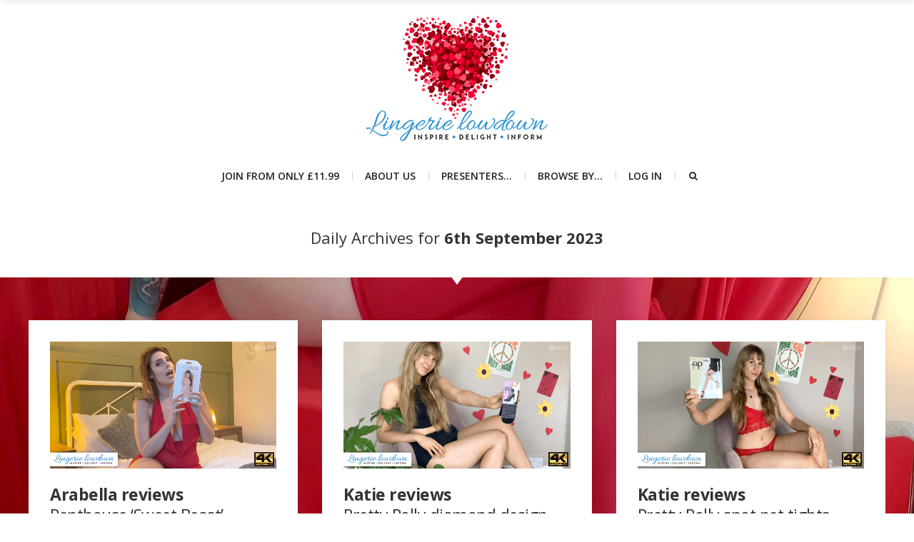

--- FILE ---
content_type: text/html; charset=utf-8
request_url: https://www.google.com/recaptcha/api2/anchor?ar=1&k=6LcoCaAUAAAAAJ1u2vznMI9oG37UZkK5qyuHX_79&co=aHR0cHM6Ly93d3cubGluZ2VyaWVsb3dkb3duLmNvbTo0NDM.&hl=en&v=N67nZn4AqZkNcbeMu4prBgzg&size=invisible&anchor-ms=20000&execute-ms=30000&cb=2ehcd4yxvbkq
body_size: 48745
content:
<!DOCTYPE HTML><html dir="ltr" lang="en"><head><meta http-equiv="Content-Type" content="text/html; charset=UTF-8">
<meta http-equiv="X-UA-Compatible" content="IE=edge">
<title>reCAPTCHA</title>
<style type="text/css">
/* cyrillic-ext */
@font-face {
  font-family: 'Roboto';
  font-style: normal;
  font-weight: 400;
  font-stretch: 100%;
  src: url(//fonts.gstatic.com/s/roboto/v48/KFO7CnqEu92Fr1ME7kSn66aGLdTylUAMa3GUBHMdazTgWw.woff2) format('woff2');
  unicode-range: U+0460-052F, U+1C80-1C8A, U+20B4, U+2DE0-2DFF, U+A640-A69F, U+FE2E-FE2F;
}
/* cyrillic */
@font-face {
  font-family: 'Roboto';
  font-style: normal;
  font-weight: 400;
  font-stretch: 100%;
  src: url(//fonts.gstatic.com/s/roboto/v48/KFO7CnqEu92Fr1ME7kSn66aGLdTylUAMa3iUBHMdazTgWw.woff2) format('woff2');
  unicode-range: U+0301, U+0400-045F, U+0490-0491, U+04B0-04B1, U+2116;
}
/* greek-ext */
@font-face {
  font-family: 'Roboto';
  font-style: normal;
  font-weight: 400;
  font-stretch: 100%;
  src: url(//fonts.gstatic.com/s/roboto/v48/KFO7CnqEu92Fr1ME7kSn66aGLdTylUAMa3CUBHMdazTgWw.woff2) format('woff2');
  unicode-range: U+1F00-1FFF;
}
/* greek */
@font-face {
  font-family: 'Roboto';
  font-style: normal;
  font-weight: 400;
  font-stretch: 100%;
  src: url(//fonts.gstatic.com/s/roboto/v48/KFO7CnqEu92Fr1ME7kSn66aGLdTylUAMa3-UBHMdazTgWw.woff2) format('woff2');
  unicode-range: U+0370-0377, U+037A-037F, U+0384-038A, U+038C, U+038E-03A1, U+03A3-03FF;
}
/* math */
@font-face {
  font-family: 'Roboto';
  font-style: normal;
  font-weight: 400;
  font-stretch: 100%;
  src: url(//fonts.gstatic.com/s/roboto/v48/KFO7CnqEu92Fr1ME7kSn66aGLdTylUAMawCUBHMdazTgWw.woff2) format('woff2');
  unicode-range: U+0302-0303, U+0305, U+0307-0308, U+0310, U+0312, U+0315, U+031A, U+0326-0327, U+032C, U+032F-0330, U+0332-0333, U+0338, U+033A, U+0346, U+034D, U+0391-03A1, U+03A3-03A9, U+03B1-03C9, U+03D1, U+03D5-03D6, U+03F0-03F1, U+03F4-03F5, U+2016-2017, U+2034-2038, U+203C, U+2040, U+2043, U+2047, U+2050, U+2057, U+205F, U+2070-2071, U+2074-208E, U+2090-209C, U+20D0-20DC, U+20E1, U+20E5-20EF, U+2100-2112, U+2114-2115, U+2117-2121, U+2123-214F, U+2190, U+2192, U+2194-21AE, U+21B0-21E5, U+21F1-21F2, U+21F4-2211, U+2213-2214, U+2216-22FF, U+2308-230B, U+2310, U+2319, U+231C-2321, U+2336-237A, U+237C, U+2395, U+239B-23B7, U+23D0, U+23DC-23E1, U+2474-2475, U+25AF, U+25B3, U+25B7, U+25BD, U+25C1, U+25CA, U+25CC, U+25FB, U+266D-266F, U+27C0-27FF, U+2900-2AFF, U+2B0E-2B11, U+2B30-2B4C, U+2BFE, U+3030, U+FF5B, U+FF5D, U+1D400-1D7FF, U+1EE00-1EEFF;
}
/* symbols */
@font-face {
  font-family: 'Roboto';
  font-style: normal;
  font-weight: 400;
  font-stretch: 100%;
  src: url(//fonts.gstatic.com/s/roboto/v48/KFO7CnqEu92Fr1ME7kSn66aGLdTylUAMaxKUBHMdazTgWw.woff2) format('woff2');
  unicode-range: U+0001-000C, U+000E-001F, U+007F-009F, U+20DD-20E0, U+20E2-20E4, U+2150-218F, U+2190, U+2192, U+2194-2199, U+21AF, U+21E6-21F0, U+21F3, U+2218-2219, U+2299, U+22C4-22C6, U+2300-243F, U+2440-244A, U+2460-24FF, U+25A0-27BF, U+2800-28FF, U+2921-2922, U+2981, U+29BF, U+29EB, U+2B00-2BFF, U+4DC0-4DFF, U+FFF9-FFFB, U+10140-1018E, U+10190-1019C, U+101A0, U+101D0-101FD, U+102E0-102FB, U+10E60-10E7E, U+1D2C0-1D2D3, U+1D2E0-1D37F, U+1F000-1F0FF, U+1F100-1F1AD, U+1F1E6-1F1FF, U+1F30D-1F30F, U+1F315, U+1F31C, U+1F31E, U+1F320-1F32C, U+1F336, U+1F378, U+1F37D, U+1F382, U+1F393-1F39F, U+1F3A7-1F3A8, U+1F3AC-1F3AF, U+1F3C2, U+1F3C4-1F3C6, U+1F3CA-1F3CE, U+1F3D4-1F3E0, U+1F3ED, U+1F3F1-1F3F3, U+1F3F5-1F3F7, U+1F408, U+1F415, U+1F41F, U+1F426, U+1F43F, U+1F441-1F442, U+1F444, U+1F446-1F449, U+1F44C-1F44E, U+1F453, U+1F46A, U+1F47D, U+1F4A3, U+1F4B0, U+1F4B3, U+1F4B9, U+1F4BB, U+1F4BF, U+1F4C8-1F4CB, U+1F4D6, U+1F4DA, U+1F4DF, U+1F4E3-1F4E6, U+1F4EA-1F4ED, U+1F4F7, U+1F4F9-1F4FB, U+1F4FD-1F4FE, U+1F503, U+1F507-1F50B, U+1F50D, U+1F512-1F513, U+1F53E-1F54A, U+1F54F-1F5FA, U+1F610, U+1F650-1F67F, U+1F687, U+1F68D, U+1F691, U+1F694, U+1F698, U+1F6AD, U+1F6B2, U+1F6B9-1F6BA, U+1F6BC, U+1F6C6-1F6CF, U+1F6D3-1F6D7, U+1F6E0-1F6EA, U+1F6F0-1F6F3, U+1F6F7-1F6FC, U+1F700-1F7FF, U+1F800-1F80B, U+1F810-1F847, U+1F850-1F859, U+1F860-1F887, U+1F890-1F8AD, U+1F8B0-1F8BB, U+1F8C0-1F8C1, U+1F900-1F90B, U+1F93B, U+1F946, U+1F984, U+1F996, U+1F9E9, U+1FA00-1FA6F, U+1FA70-1FA7C, U+1FA80-1FA89, U+1FA8F-1FAC6, U+1FACE-1FADC, U+1FADF-1FAE9, U+1FAF0-1FAF8, U+1FB00-1FBFF;
}
/* vietnamese */
@font-face {
  font-family: 'Roboto';
  font-style: normal;
  font-weight: 400;
  font-stretch: 100%;
  src: url(//fonts.gstatic.com/s/roboto/v48/KFO7CnqEu92Fr1ME7kSn66aGLdTylUAMa3OUBHMdazTgWw.woff2) format('woff2');
  unicode-range: U+0102-0103, U+0110-0111, U+0128-0129, U+0168-0169, U+01A0-01A1, U+01AF-01B0, U+0300-0301, U+0303-0304, U+0308-0309, U+0323, U+0329, U+1EA0-1EF9, U+20AB;
}
/* latin-ext */
@font-face {
  font-family: 'Roboto';
  font-style: normal;
  font-weight: 400;
  font-stretch: 100%;
  src: url(//fonts.gstatic.com/s/roboto/v48/KFO7CnqEu92Fr1ME7kSn66aGLdTylUAMa3KUBHMdazTgWw.woff2) format('woff2');
  unicode-range: U+0100-02BA, U+02BD-02C5, U+02C7-02CC, U+02CE-02D7, U+02DD-02FF, U+0304, U+0308, U+0329, U+1D00-1DBF, U+1E00-1E9F, U+1EF2-1EFF, U+2020, U+20A0-20AB, U+20AD-20C0, U+2113, U+2C60-2C7F, U+A720-A7FF;
}
/* latin */
@font-face {
  font-family: 'Roboto';
  font-style: normal;
  font-weight: 400;
  font-stretch: 100%;
  src: url(//fonts.gstatic.com/s/roboto/v48/KFO7CnqEu92Fr1ME7kSn66aGLdTylUAMa3yUBHMdazQ.woff2) format('woff2');
  unicode-range: U+0000-00FF, U+0131, U+0152-0153, U+02BB-02BC, U+02C6, U+02DA, U+02DC, U+0304, U+0308, U+0329, U+2000-206F, U+20AC, U+2122, U+2191, U+2193, U+2212, U+2215, U+FEFF, U+FFFD;
}
/* cyrillic-ext */
@font-face {
  font-family: 'Roboto';
  font-style: normal;
  font-weight: 500;
  font-stretch: 100%;
  src: url(//fonts.gstatic.com/s/roboto/v48/KFO7CnqEu92Fr1ME7kSn66aGLdTylUAMa3GUBHMdazTgWw.woff2) format('woff2');
  unicode-range: U+0460-052F, U+1C80-1C8A, U+20B4, U+2DE0-2DFF, U+A640-A69F, U+FE2E-FE2F;
}
/* cyrillic */
@font-face {
  font-family: 'Roboto';
  font-style: normal;
  font-weight: 500;
  font-stretch: 100%;
  src: url(//fonts.gstatic.com/s/roboto/v48/KFO7CnqEu92Fr1ME7kSn66aGLdTylUAMa3iUBHMdazTgWw.woff2) format('woff2');
  unicode-range: U+0301, U+0400-045F, U+0490-0491, U+04B0-04B1, U+2116;
}
/* greek-ext */
@font-face {
  font-family: 'Roboto';
  font-style: normal;
  font-weight: 500;
  font-stretch: 100%;
  src: url(//fonts.gstatic.com/s/roboto/v48/KFO7CnqEu92Fr1ME7kSn66aGLdTylUAMa3CUBHMdazTgWw.woff2) format('woff2');
  unicode-range: U+1F00-1FFF;
}
/* greek */
@font-face {
  font-family: 'Roboto';
  font-style: normal;
  font-weight: 500;
  font-stretch: 100%;
  src: url(//fonts.gstatic.com/s/roboto/v48/KFO7CnqEu92Fr1ME7kSn66aGLdTylUAMa3-UBHMdazTgWw.woff2) format('woff2');
  unicode-range: U+0370-0377, U+037A-037F, U+0384-038A, U+038C, U+038E-03A1, U+03A3-03FF;
}
/* math */
@font-face {
  font-family: 'Roboto';
  font-style: normal;
  font-weight: 500;
  font-stretch: 100%;
  src: url(//fonts.gstatic.com/s/roboto/v48/KFO7CnqEu92Fr1ME7kSn66aGLdTylUAMawCUBHMdazTgWw.woff2) format('woff2');
  unicode-range: U+0302-0303, U+0305, U+0307-0308, U+0310, U+0312, U+0315, U+031A, U+0326-0327, U+032C, U+032F-0330, U+0332-0333, U+0338, U+033A, U+0346, U+034D, U+0391-03A1, U+03A3-03A9, U+03B1-03C9, U+03D1, U+03D5-03D6, U+03F0-03F1, U+03F4-03F5, U+2016-2017, U+2034-2038, U+203C, U+2040, U+2043, U+2047, U+2050, U+2057, U+205F, U+2070-2071, U+2074-208E, U+2090-209C, U+20D0-20DC, U+20E1, U+20E5-20EF, U+2100-2112, U+2114-2115, U+2117-2121, U+2123-214F, U+2190, U+2192, U+2194-21AE, U+21B0-21E5, U+21F1-21F2, U+21F4-2211, U+2213-2214, U+2216-22FF, U+2308-230B, U+2310, U+2319, U+231C-2321, U+2336-237A, U+237C, U+2395, U+239B-23B7, U+23D0, U+23DC-23E1, U+2474-2475, U+25AF, U+25B3, U+25B7, U+25BD, U+25C1, U+25CA, U+25CC, U+25FB, U+266D-266F, U+27C0-27FF, U+2900-2AFF, U+2B0E-2B11, U+2B30-2B4C, U+2BFE, U+3030, U+FF5B, U+FF5D, U+1D400-1D7FF, U+1EE00-1EEFF;
}
/* symbols */
@font-face {
  font-family: 'Roboto';
  font-style: normal;
  font-weight: 500;
  font-stretch: 100%;
  src: url(//fonts.gstatic.com/s/roboto/v48/KFO7CnqEu92Fr1ME7kSn66aGLdTylUAMaxKUBHMdazTgWw.woff2) format('woff2');
  unicode-range: U+0001-000C, U+000E-001F, U+007F-009F, U+20DD-20E0, U+20E2-20E4, U+2150-218F, U+2190, U+2192, U+2194-2199, U+21AF, U+21E6-21F0, U+21F3, U+2218-2219, U+2299, U+22C4-22C6, U+2300-243F, U+2440-244A, U+2460-24FF, U+25A0-27BF, U+2800-28FF, U+2921-2922, U+2981, U+29BF, U+29EB, U+2B00-2BFF, U+4DC0-4DFF, U+FFF9-FFFB, U+10140-1018E, U+10190-1019C, U+101A0, U+101D0-101FD, U+102E0-102FB, U+10E60-10E7E, U+1D2C0-1D2D3, U+1D2E0-1D37F, U+1F000-1F0FF, U+1F100-1F1AD, U+1F1E6-1F1FF, U+1F30D-1F30F, U+1F315, U+1F31C, U+1F31E, U+1F320-1F32C, U+1F336, U+1F378, U+1F37D, U+1F382, U+1F393-1F39F, U+1F3A7-1F3A8, U+1F3AC-1F3AF, U+1F3C2, U+1F3C4-1F3C6, U+1F3CA-1F3CE, U+1F3D4-1F3E0, U+1F3ED, U+1F3F1-1F3F3, U+1F3F5-1F3F7, U+1F408, U+1F415, U+1F41F, U+1F426, U+1F43F, U+1F441-1F442, U+1F444, U+1F446-1F449, U+1F44C-1F44E, U+1F453, U+1F46A, U+1F47D, U+1F4A3, U+1F4B0, U+1F4B3, U+1F4B9, U+1F4BB, U+1F4BF, U+1F4C8-1F4CB, U+1F4D6, U+1F4DA, U+1F4DF, U+1F4E3-1F4E6, U+1F4EA-1F4ED, U+1F4F7, U+1F4F9-1F4FB, U+1F4FD-1F4FE, U+1F503, U+1F507-1F50B, U+1F50D, U+1F512-1F513, U+1F53E-1F54A, U+1F54F-1F5FA, U+1F610, U+1F650-1F67F, U+1F687, U+1F68D, U+1F691, U+1F694, U+1F698, U+1F6AD, U+1F6B2, U+1F6B9-1F6BA, U+1F6BC, U+1F6C6-1F6CF, U+1F6D3-1F6D7, U+1F6E0-1F6EA, U+1F6F0-1F6F3, U+1F6F7-1F6FC, U+1F700-1F7FF, U+1F800-1F80B, U+1F810-1F847, U+1F850-1F859, U+1F860-1F887, U+1F890-1F8AD, U+1F8B0-1F8BB, U+1F8C0-1F8C1, U+1F900-1F90B, U+1F93B, U+1F946, U+1F984, U+1F996, U+1F9E9, U+1FA00-1FA6F, U+1FA70-1FA7C, U+1FA80-1FA89, U+1FA8F-1FAC6, U+1FACE-1FADC, U+1FADF-1FAE9, U+1FAF0-1FAF8, U+1FB00-1FBFF;
}
/* vietnamese */
@font-face {
  font-family: 'Roboto';
  font-style: normal;
  font-weight: 500;
  font-stretch: 100%;
  src: url(//fonts.gstatic.com/s/roboto/v48/KFO7CnqEu92Fr1ME7kSn66aGLdTylUAMa3OUBHMdazTgWw.woff2) format('woff2');
  unicode-range: U+0102-0103, U+0110-0111, U+0128-0129, U+0168-0169, U+01A0-01A1, U+01AF-01B0, U+0300-0301, U+0303-0304, U+0308-0309, U+0323, U+0329, U+1EA0-1EF9, U+20AB;
}
/* latin-ext */
@font-face {
  font-family: 'Roboto';
  font-style: normal;
  font-weight: 500;
  font-stretch: 100%;
  src: url(//fonts.gstatic.com/s/roboto/v48/KFO7CnqEu92Fr1ME7kSn66aGLdTylUAMa3KUBHMdazTgWw.woff2) format('woff2');
  unicode-range: U+0100-02BA, U+02BD-02C5, U+02C7-02CC, U+02CE-02D7, U+02DD-02FF, U+0304, U+0308, U+0329, U+1D00-1DBF, U+1E00-1E9F, U+1EF2-1EFF, U+2020, U+20A0-20AB, U+20AD-20C0, U+2113, U+2C60-2C7F, U+A720-A7FF;
}
/* latin */
@font-face {
  font-family: 'Roboto';
  font-style: normal;
  font-weight: 500;
  font-stretch: 100%;
  src: url(//fonts.gstatic.com/s/roboto/v48/KFO7CnqEu92Fr1ME7kSn66aGLdTylUAMa3yUBHMdazQ.woff2) format('woff2');
  unicode-range: U+0000-00FF, U+0131, U+0152-0153, U+02BB-02BC, U+02C6, U+02DA, U+02DC, U+0304, U+0308, U+0329, U+2000-206F, U+20AC, U+2122, U+2191, U+2193, U+2212, U+2215, U+FEFF, U+FFFD;
}
/* cyrillic-ext */
@font-face {
  font-family: 'Roboto';
  font-style: normal;
  font-weight: 900;
  font-stretch: 100%;
  src: url(//fonts.gstatic.com/s/roboto/v48/KFO7CnqEu92Fr1ME7kSn66aGLdTylUAMa3GUBHMdazTgWw.woff2) format('woff2');
  unicode-range: U+0460-052F, U+1C80-1C8A, U+20B4, U+2DE0-2DFF, U+A640-A69F, U+FE2E-FE2F;
}
/* cyrillic */
@font-face {
  font-family: 'Roboto';
  font-style: normal;
  font-weight: 900;
  font-stretch: 100%;
  src: url(//fonts.gstatic.com/s/roboto/v48/KFO7CnqEu92Fr1ME7kSn66aGLdTylUAMa3iUBHMdazTgWw.woff2) format('woff2');
  unicode-range: U+0301, U+0400-045F, U+0490-0491, U+04B0-04B1, U+2116;
}
/* greek-ext */
@font-face {
  font-family: 'Roboto';
  font-style: normal;
  font-weight: 900;
  font-stretch: 100%;
  src: url(//fonts.gstatic.com/s/roboto/v48/KFO7CnqEu92Fr1ME7kSn66aGLdTylUAMa3CUBHMdazTgWw.woff2) format('woff2');
  unicode-range: U+1F00-1FFF;
}
/* greek */
@font-face {
  font-family: 'Roboto';
  font-style: normal;
  font-weight: 900;
  font-stretch: 100%;
  src: url(//fonts.gstatic.com/s/roboto/v48/KFO7CnqEu92Fr1ME7kSn66aGLdTylUAMa3-UBHMdazTgWw.woff2) format('woff2');
  unicode-range: U+0370-0377, U+037A-037F, U+0384-038A, U+038C, U+038E-03A1, U+03A3-03FF;
}
/* math */
@font-face {
  font-family: 'Roboto';
  font-style: normal;
  font-weight: 900;
  font-stretch: 100%;
  src: url(//fonts.gstatic.com/s/roboto/v48/KFO7CnqEu92Fr1ME7kSn66aGLdTylUAMawCUBHMdazTgWw.woff2) format('woff2');
  unicode-range: U+0302-0303, U+0305, U+0307-0308, U+0310, U+0312, U+0315, U+031A, U+0326-0327, U+032C, U+032F-0330, U+0332-0333, U+0338, U+033A, U+0346, U+034D, U+0391-03A1, U+03A3-03A9, U+03B1-03C9, U+03D1, U+03D5-03D6, U+03F0-03F1, U+03F4-03F5, U+2016-2017, U+2034-2038, U+203C, U+2040, U+2043, U+2047, U+2050, U+2057, U+205F, U+2070-2071, U+2074-208E, U+2090-209C, U+20D0-20DC, U+20E1, U+20E5-20EF, U+2100-2112, U+2114-2115, U+2117-2121, U+2123-214F, U+2190, U+2192, U+2194-21AE, U+21B0-21E5, U+21F1-21F2, U+21F4-2211, U+2213-2214, U+2216-22FF, U+2308-230B, U+2310, U+2319, U+231C-2321, U+2336-237A, U+237C, U+2395, U+239B-23B7, U+23D0, U+23DC-23E1, U+2474-2475, U+25AF, U+25B3, U+25B7, U+25BD, U+25C1, U+25CA, U+25CC, U+25FB, U+266D-266F, U+27C0-27FF, U+2900-2AFF, U+2B0E-2B11, U+2B30-2B4C, U+2BFE, U+3030, U+FF5B, U+FF5D, U+1D400-1D7FF, U+1EE00-1EEFF;
}
/* symbols */
@font-face {
  font-family: 'Roboto';
  font-style: normal;
  font-weight: 900;
  font-stretch: 100%;
  src: url(//fonts.gstatic.com/s/roboto/v48/KFO7CnqEu92Fr1ME7kSn66aGLdTylUAMaxKUBHMdazTgWw.woff2) format('woff2');
  unicode-range: U+0001-000C, U+000E-001F, U+007F-009F, U+20DD-20E0, U+20E2-20E4, U+2150-218F, U+2190, U+2192, U+2194-2199, U+21AF, U+21E6-21F0, U+21F3, U+2218-2219, U+2299, U+22C4-22C6, U+2300-243F, U+2440-244A, U+2460-24FF, U+25A0-27BF, U+2800-28FF, U+2921-2922, U+2981, U+29BF, U+29EB, U+2B00-2BFF, U+4DC0-4DFF, U+FFF9-FFFB, U+10140-1018E, U+10190-1019C, U+101A0, U+101D0-101FD, U+102E0-102FB, U+10E60-10E7E, U+1D2C0-1D2D3, U+1D2E0-1D37F, U+1F000-1F0FF, U+1F100-1F1AD, U+1F1E6-1F1FF, U+1F30D-1F30F, U+1F315, U+1F31C, U+1F31E, U+1F320-1F32C, U+1F336, U+1F378, U+1F37D, U+1F382, U+1F393-1F39F, U+1F3A7-1F3A8, U+1F3AC-1F3AF, U+1F3C2, U+1F3C4-1F3C6, U+1F3CA-1F3CE, U+1F3D4-1F3E0, U+1F3ED, U+1F3F1-1F3F3, U+1F3F5-1F3F7, U+1F408, U+1F415, U+1F41F, U+1F426, U+1F43F, U+1F441-1F442, U+1F444, U+1F446-1F449, U+1F44C-1F44E, U+1F453, U+1F46A, U+1F47D, U+1F4A3, U+1F4B0, U+1F4B3, U+1F4B9, U+1F4BB, U+1F4BF, U+1F4C8-1F4CB, U+1F4D6, U+1F4DA, U+1F4DF, U+1F4E3-1F4E6, U+1F4EA-1F4ED, U+1F4F7, U+1F4F9-1F4FB, U+1F4FD-1F4FE, U+1F503, U+1F507-1F50B, U+1F50D, U+1F512-1F513, U+1F53E-1F54A, U+1F54F-1F5FA, U+1F610, U+1F650-1F67F, U+1F687, U+1F68D, U+1F691, U+1F694, U+1F698, U+1F6AD, U+1F6B2, U+1F6B9-1F6BA, U+1F6BC, U+1F6C6-1F6CF, U+1F6D3-1F6D7, U+1F6E0-1F6EA, U+1F6F0-1F6F3, U+1F6F7-1F6FC, U+1F700-1F7FF, U+1F800-1F80B, U+1F810-1F847, U+1F850-1F859, U+1F860-1F887, U+1F890-1F8AD, U+1F8B0-1F8BB, U+1F8C0-1F8C1, U+1F900-1F90B, U+1F93B, U+1F946, U+1F984, U+1F996, U+1F9E9, U+1FA00-1FA6F, U+1FA70-1FA7C, U+1FA80-1FA89, U+1FA8F-1FAC6, U+1FACE-1FADC, U+1FADF-1FAE9, U+1FAF0-1FAF8, U+1FB00-1FBFF;
}
/* vietnamese */
@font-face {
  font-family: 'Roboto';
  font-style: normal;
  font-weight: 900;
  font-stretch: 100%;
  src: url(//fonts.gstatic.com/s/roboto/v48/KFO7CnqEu92Fr1ME7kSn66aGLdTylUAMa3OUBHMdazTgWw.woff2) format('woff2');
  unicode-range: U+0102-0103, U+0110-0111, U+0128-0129, U+0168-0169, U+01A0-01A1, U+01AF-01B0, U+0300-0301, U+0303-0304, U+0308-0309, U+0323, U+0329, U+1EA0-1EF9, U+20AB;
}
/* latin-ext */
@font-face {
  font-family: 'Roboto';
  font-style: normal;
  font-weight: 900;
  font-stretch: 100%;
  src: url(//fonts.gstatic.com/s/roboto/v48/KFO7CnqEu92Fr1ME7kSn66aGLdTylUAMa3KUBHMdazTgWw.woff2) format('woff2');
  unicode-range: U+0100-02BA, U+02BD-02C5, U+02C7-02CC, U+02CE-02D7, U+02DD-02FF, U+0304, U+0308, U+0329, U+1D00-1DBF, U+1E00-1E9F, U+1EF2-1EFF, U+2020, U+20A0-20AB, U+20AD-20C0, U+2113, U+2C60-2C7F, U+A720-A7FF;
}
/* latin */
@font-face {
  font-family: 'Roboto';
  font-style: normal;
  font-weight: 900;
  font-stretch: 100%;
  src: url(//fonts.gstatic.com/s/roboto/v48/KFO7CnqEu92Fr1ME7kSn66aGLdTylUAMa3yUBHMdazQ.woff2) format('woff2');
  unicode-range: U+0000-00FF, U+0131, U+0152-0153, U+02BB-02BC, U+02C6, U+02DA, U+02DC, U+0304, U+0308, U+0329, U+2000-206F, U+20AC, U+2122, U+2191, U+2193, U+2212, U+2215, U+FEFF, U+FFFD;
}

</style>
<link rel="stylesheet" type="text/css" href="https://www.gstatic.com/recaptcha/releases/N67nZn4AqZkNcbeMu4prBgzg/styles__ltr.css">
<script nonce="qXSx7UYyeb23udbGDulgrg" type="text/javascript">window['__recaptcha_api'] = 'https://www.google.com/recaptcha/api2/';</script>
<script type="text/javascript" src="https://www.gstatic.com/recaptcha/releases/N67nZn4AqZkNcbeMu4prBgzg/recaptcha__en.js" nonce="qXSx7UYyeb23udbGDulgrg">
      
    </script></head>
<body><div id="rc-anchor-alert" class="rc-anchor-alert"></div>
<input type="hidden" id="recaptcha-token" value="[base64]">
<script type="text/javascript" nonce="qXSx7UYyeb23udbGDulgrg">
      recaptcha.anchor.Main.init("[\x22ainput\x22,[\x22bgdata\x22,\x22\x22,\[base64]/[base64]/[base64]/[base64]/[base64]/[base64]/YihPLDAsW0wsMzZdKTooTy5YLnB1c2goTy5aLnNsaWNlKCkpLE8uWls3Nl09dm9pZCAwLFUoNzYsTyxxKSl9LGM9ZnVuY3Rpb24oTyxxKXtxLlk9KChxLlk/[base64]/[base64]/Wi52KCk6Wi5OLHItWi5OKSxJPj4xNCk+MCxaKS5oJiYoWi5oXj0oWi5sKzE+PjIpKihJPDwyKSksWikubCsxPj4yIT0wfHxaLnUseCl8fHUpWi5pPTAsWi5OPXI7aWYoIXUpcmV0dXJuIGZhbHNlO2lmKFouRz5aLkgmJihaLkg9Wi5HKSxyLVouRjxaLkctKE8/MjU1OnE/NToyKSlyZXR1cm4gZmFsc2U7cmV0dXJuIShaLlU9KCgoTz1sKHE/[base64]/[base64]/[base64]/[base64]/[base64]\\u003d\x22,\[base64]\\u003d\x22,\x22w4/ChhXDuFIXMsO/wrVpVsO/w77DpMKpwqtfO30Dwq7ChMOWbjFmVjHChwQfY8O6ccKcKXlDw7rDswjDk8K4fcOOWsKnNcOwYMKMJ8OOwq1JwpxuGgDDgCYzKGnDgxHDvgEHwqUuAR5tRTU6NRfCvsKsesOPCsKgw5zDoS/CnAzDrMOKwrvDrWxEw6nCkcO7w4QNDsKeZsObwo/CoDzCijTDhD8uZMK1YHLDnQ5/FMKiw6kSw5FIecK6Qhggw5rCkzt1byQ3w4PDhsKhDy/ChsOiwqzDi8OMw4U3G1ZDwoLCvMKyw5B0P8KDw4fDqcKEJ8Kcw4jCocK2wo/CmFU+OMK8woZRw4B6IsKrwqDCicKWPw/[base64]/[base64]/Cr8K3P1gJwqPCp8KCHcKad8KqwojCmMOaw4pUc2swScOiRRt9P0Qjw5bCisKreEBTVnNwIcK9wpx0w5N8w5Y7wrY/[base64]/RcKMw4AjwoRswrLCvMKBJ0FJIQ9JwoPDhMKmw4YcwobCg1jCgBETElrCisKSdADDt8KpBlzDu8KmUUvDkRTDjsOWBRjCrRnDpMKywr1ufMOrBk9pw7NdwovCjcKLw4x2CzM2w6HDrsKzM8OVwprDpMO2w7t3wokvLRRLCB/DjsKsT3jDj8OjwojCmGrCmSnCuMKiKMKEwpZzwoPCkltKFwcOw5/CgyrDvsKBw5XCtEY0wqoVw5tMRMO9wojDqcO3IcKRwpVSw5F6w7IhSXlKWFHDj0zCg0bDlcOQNsKULTQgw6NvGcODSFd9w6bDicODbUTCksKjQk5ETsKze8O7DWXDsH0mw61HCVjCmS41EUfCjsKQSsOew6rDpHkWw54qwoYawpXDtj4mw5/DlcOEw4dJwrnDm8Kow4cjB8Opwq7DgBMheMKUOMOtKgISwqZqdwXCgsKTWsK9w5Y5TcKpf1fDgX7Cm8OowqrCh8Oiw6lrKMKHecKewqPDp8K3w6Jmw7jDiDDChcOmwrA1enl7CiY/wr/CtcKrQMOoYcKFZB/[base64]/w6LCl8KwUlvDuHTDrSPDnHjCnsKnwrppccOxw4/[base64]/CjV/Dg8KOwojCksOzEhsBw43DocKMwrbDlTxrw6YDLsKqw7gGf8OTwrZQw6VRUXkATUXDniF6d1tCwr1vwrDDvcKmwqbDmAt/wqNBwqEwJ1IvwpfDjcO3QMKPXMKxccOxd2AFwpF/w5DDhwbDlCfCr1sfJ8Kcw71OCMODwo9RwqHDmETDikgvwrXDssK+w7jCjcOSIsOvwoLDoMKuwp5KTcKOcA9Qw4XCv8OawpHCtVExKhINPsKbC07Cg8KpQgnDrsKYw4TDlMKHw6zCrMOxSMO2w5XDnsOqQ8KkdsK2wqE2HX/[base64]/[base64]/K8KOwrXDvG3Drk7DrcK1S8KpwpFhwqDDnhFGYE/DviXCiF5Od3RiwpjDpGHCncO5axfChMK/fMK1SsKnYUnCoMKIwpHDk8KgIyzCqlHCr3cqw4nCssKGw6XCm8Kjwql5QAfCjcK3wrdrLsOHw5/DiQDDjsOCwonDv21dVMOawqkRDsK4wqLCm1ZULnHDk0kSw7nDs8OTw7weQhTCujNkw5/Cly0JOm7Cp2ZPa8OGwqBrI8OzQQlLw7HCmsKrw7PDg8OBw6XDgX3DiMOVwrLDjxHDmsO/w6nDncKzw7NJSyDDoMKgwqLDksOtD0wiF2DCjMObw7oJLMOad8KnwqsXQ8KkwoBqwoDCm8Kkw4nDgcKUw4rChW3ClX7Ci1bDusKlW8K1a8K3bMOKwpnDhcO5D3vCqVpuwpslwro3w5/CscKywpd/wp/Cr1U/LScnwrtswpDDjFXDpUo5wrrDoxxqNAHDiVdBw7HDqC/DmsOtRzthGMOwwrXCr8Kiw5koPcKKw5DCuR7Ckw7DulYVw4JNUAEXw6ZHw7Mnw7A2ScKVNGTCkMKDVh7CkzDCvgPDlsKCZh40w4HCosOGcTrDv8ObH8KKwrQRK8Opw5o3XHRGc1IxwofChsK2IcKZwrjCjsOMVcOWwrF5JcOmU0rCv3HCrVvCjsK6w4/DmiwQw5Z0C8K0IcK/K8KZG8OkRjTDnsKIwqk5KRvCtwZnw5bCjSJ7wrNreHtQw5wGw7dtwqnClsKiYsKKWG1Uw7AjS8Ksw4TCs8K8WETCjz41w4YNwpzDpsOFPS/DvMOIcgXCs8Oswp7DtMOrw4PCsMKGccKQKUXCjMKADsKkwpU6bTfDrMOEwpkKU8KuwqfDuxoCRcOjccKTwrDCosORPwnCrcKSPsKow63ClCjCoxrCtcOySgIUwo/CrMOUegEjw55Nwo0rEsOiwoJbLsOLwrvDgDbCoSxjH8KIw4vDsT5Fw4vCpCVpw6NWw7Q+w4InLFDDvzPChUjDvcO1Z8OqM8KMwpzCk8Kvw6BpwpLDicK7SsKKw7hvwoRZUxFIEiAnwrfCu8KuOgDDocK+X8KIGcKiWSzDpMO/[base64]/BQXChmvCp8OfRcKjaFjDp8O6wr7Dl8OAH0XDkVxQwpRvw47CvnFkwo44RTDCiMKkXcKPwpXCqgsswqY4BBvCkTTClEkdeMOcKxvDjhfDoEjDi8KPXsK/[base64]/DmMKgw6R6w7oaVBTDnUlLwrkswrzDimXDpcKjw4J1BVrDryTCjcO+FsKEw6JLw48jFcOVw5/ClVbDpTzDr8O7ZcODUmvDmB0NGcOSO1INw4jCqcOPRT/DqsOUw7daXiDDicOjw7/Dj8O+wpRCBE3CmQ/DgsKJHyZoO8OHH8KCw6bCg8KeNV8rwq0Hw6zCtsKQUMOvQMK3w7IWWB7Dk1Q4bsOjw6Fnw6TDvcOPY8K2wrrDjhFaG0bDhcKCw5zCiWXDs8OHScO+NMOHez/Dh8O/wqDDrsKXwpTCscKAcwfCqzA7wpAuTMOiIMO0RFjChjZ7Ji9RwozDilEuRjZZUsKWJcK5wqAHwrxtXcKiJBHDgnnDpMK7YX7DmxxFJ8Kcw5zCg0/DoMKHw4ZGQAHCpsOVwpnDrnIDw5TDmQ/DlsOFw5LCliTCh1zDlMKEwowuI8OmQ8Orw54/GkjCpUR1N8OMwo5wwr/CjVTCiHPDscOuw4DDjkbCq8O4w5rDh8KCEEgJEcOewqfCvcOXFz3CnFXCkcKvdULCq8KxbMOswpTDrl3Dt8KpwrLCsQkjwpgZwqrDk8Otwq/CjzZTUCTDvmDDicKQNcKUBgNpKioXL8K5wrdrw6bClCAQwpRTwppqGnJXw4IUIAPCnkLDmztgwrNTw7HCp8KjYsKMLxk8wpLCo8OKOyxnwrkqw5xwfTDDi8OkwoYfXcKlw5rDvn5EasO2w63CphZgw70yVsOHAX/CpErCscO0w6Jcw7fCkMKEwqTCmsK/[base64]/CvFnCo8KvFTRyPsODGcKCazhKWMOTJw3Cr8KDFVpZw70SelR4wp7Dm8KWw4DDrMKeUjBAwrcIwrU+w7nDhi8qwr4xwrnCvsONV8Kow5HDlVPCl8K2Gg4JesK5w6zChH8QUSHDnCLDiiRTwrfDq8KcZU3DnRkxF8OrwqHDqX/DuMOSwoNjw79FMV8tJntjw4/Cj8KTwrpwEH3DugzDnsOzw6TDqC3DssKrHiDDgcOqHsKDScOowofCpg7Cp8Kqw4DCqVjCn8OSw4PDrcOCw7dNw74YZ8OxUyTCgcKDwpbCtmPCvcKYw67Dnj0AEMOvw6rClyvDuGLChsKQLFLDqzjCr8OXXFnCi0c8ccKJwo/CgSgKaBHCh8KWw71Sfkwww4DDuzzDjxNpMgZbw63ChFpgej4eE1XCmwNVw7jCuQ/ClC7DjsOjwp3DkClmwrVBbcOrw4jDpsK2wozDuWAKw7cDw6fDhMKaP1MGworDtsOFwoPCnQTClcO3fAxywpcgExdKwprDsQEcwr1ow6gdB8KiSWUpwq1xKsOHw5E4EcKowpLDkcOdwosaw7LCpMOla8Kyw5zDmcOMHcOKEcOMw4I2w4TDnBFoBgjCrxwQAz/DlMKEw4/Dq8OSwoXClcOuwoTCo0lRw7rDhMKRw6TDsCN9PsOYYRVSXjrDoWjDgEPCt8KgacOnQzENEsOpw6t6e8KrHcOLwp4eAcKVwrbDp8KJwr49A1JzZjYOw4vDjyQoNsKqW1nDqcOoRlzDiQDClsOMw4U4w5/DocOtwq0eWcKjw6RDwrrCoGrDrMO5wpMXQcOnbx/DisOlDgZVwotga0LDjsKdwqnDjMO+wqhdXMKHPD0Jw6gPwrI0w4fDjWYcFsO2w5TCvsODw6jCnMKPwp/DsVwJw73CtsKCw79gJ8Omw5Y7w4zCsSbCgcK2w5HCmWkfwqxLwqfCu1PDq8Omwpw5Y8K4w6zDqMOAdgHCkkJwwrrCoWdWdsODw4tCdlvDrMKxfnjCksOSD8KOG8OmTMK1Y1LCh8O+wp7Cv8Otw4TCgj4cwrN/[base64]/DvsKnw44vNFLCvsOawqo8UgBQw6kRw61TLsKTTw7CusOIwonCtyknL8OmwpJ7woYjJsOMOMOYwqs7C0oZD8OgwrvCmirCpCoAwo9Iw77Cu8KHw6pCS1TCokF8w5EIwpnDn8K9ah0Mw67CglceWyQaw7TCncOfT8KUwpXDq8Omwo3CrMKrwo49w4ZMPzckacOswr/ColZ3w5zCt8KARcK/w6zDvcKiwrTCt8O4wqPDocKEwo/[base64]/DhcKGIUnCmTQrI0bCv8OOwqAtw6LClyfDmcOrwq3Dm8KEInk+wqBewqIANMOIYMKdw4zCisOIwr3CvMO2w6cYaB/Cr1tpd3V6w4InP8Kxw6QIwrZmwrjCo8O2YMOeWynDg0HCmR/CiMO9Oh8QwojDt8OSTRjDlmEywozDqsKMw6DDoHkqwpgLXXXCn8OZw4Jtw7tfwocdwo7CiCrDhsO7YyfCj34/RzjDhcOlwqrCjcKmRwwiw7LDh8ObwoZNw4o2w6VfARnDsH3DlsKVwqPDl8Kdw7MNw5fCk17Clx1Fw7XCucKEV0Jkw6I1w4DCqEsMWMOOa8Onf8OQbMOjwpPDjFLDkcKxw6LDrV0+HcKBAsKiKFfCjlpBdcKvC8K7woXDgiNbSH/Cl8KDwoXDrMKGwrs7PijDihHCgXUNEVN5wop4MMOvw7fDn8KiwoDCtMOgw7DCmMKdN8K8w4IUdcKjAFM2DUTDpcOpw7wjwooow7I0JcOAwoHDlih4woh5OUsHw6t/[base64]/wpPCsMOewr/[base64]/V1RKD0pLw6kNwq45w5xaeMK6w5VswrAAw4PCgcOnTcKwOB1ZTTDDvMO7w6oFLsKIw783WMKSw6BVLcOmVcKCW8OaWsK3w7rDgC7DhsONW2RofsOtw4c4wo/CnVV4a8KFwr9QHyTCgmAFIhsIaW7DlMKaw4DCt3vCiMK3w6gzw6UywosGLMOLwrEMw487w4fDkVl6FcO2w70Gw6d/[base64]/CocKbQcK2w755w6nCoCMuw7YCwrLDnMOwZzt+w7NsTMK4KcOPLSpuw4fDhMOQbwtYwoPCnWQIw4FiPMOjwosSwogTw6xRAsO7w6Esw4EGOSx9bsO6wrQCwp3Dl1ULa3TDpT5ewoPDrcODwrUTwp/[base64]/[base64]/woXDj8OfwofDhsOQQx9VWkJEwqA8V1LCp0VNw4LCgU8FdUPDq8KZHSkJM2vDlcOIwq1Fw4zDu3fCgEXDuTHDocOsWmJ6LXcDaG0cScO6w6trDlETcMKzM8OmQMOew4U2Qk8/RTJlwp/CisO7WU4IFTHDgsKnwr48w63Djg1sw6tjeRI+SsK9wqEVacKqN3xswpDDucKGwo49woEFwpEWA8Osw73CgsOUJcO7Um1QwoHCu8OYw7nDhW3DmivDoMKGTcO2NlYEw4nCpcONwogqNnx2wrLDv37CqsOlTcKAwqdUXC/DlTrCr1NNwoZHBTdmw7ltw4zCoMK+P1zDrgfCq8OGORHCoCTDi8OZwp9BwpXDi8OGI03Dq2sLbTzDlcO/[base64]/P8OtAnbDpyLDv8Okw6LCrTwWW8Ouw53Cl8OUGljDpMOFwrVew5rDssOoT8OKw7rDjcOwwqPCssOtwoPCvcORCsO6w4nDjVZ4FE3CsMKXw6DDjMOpVj5/bMO+SBhCwqZzwrrDmMOQwo7CrlXCuWwOw5l0csKPBcOvGsKjwqE7w7bDk0ocw4Nmw4vCkMKww5wYw6BZwoLDrMK7YhwewrRLFMKPXcOXUMKfXzbDvQMEEMORwp/ClMObwp8JwqAiwrxMwqVuw6IaVR3Dpg9cVjvCo8O9w4QXOcKwwpQEw4HCoRDClxdLw4nCmsOqwoI1w6o3fcO3wqshUlV3E8O8czjDqUXDpcOWw4w6wpowwrXCkFDCkRUeS006CcOHw43DhcOvwoVtGUBOw78ZKCrDqXMcaVUEw5Vkw6cBCMKlMsK8cn/CjcKzNsKXDsKTPUXDqX4yEQBTw6JUwoIWbmo8PQA+w6HCn8KKPcKKwpHCk8OOXsKKwpzCrx45a8KswpYCwoRiSE7CikzCt8ODw5nCiMK0wp7CoEtWw5/CoHkzw4Bifn1UM8O0bcKLZ8OvwonDoMKDwofCo8KzEl4ww7tkCcOPwqrDoH85WMKaUMKmAcKjwozCscOrw6zDtlU0UMKRa8KkQVQpwqfCpsOxBsKHaMKXSTcBwr7CsAl0ejILw6vCkk3DhMOzw73CgC3CkMO0CwDDuMKsPsK1woPCpnZYHMO/C8KPJcKkOsOGw6vDgU7CuMKMXEIAwqJeBsOAE3U1L8KbFsOWw5vDj8KDw4nCn8OCCMKoXBJEw4fCjcKQw5Q8wpvDuV/DlsOWwpnCj3HCrRbDsHQWwqLClEtFwoTCpDjDpjU4w63DgzTDscOaEQLCocOHwo5bTcKbAjs7MMKWw4Njw7PDo8Ouw7XDlDxcesOiw7zCmMKRwohlw6cfUsK9W3PDjVTCiMKxwq3CjMKYwph7wqPCvSzCrn3DlcK7w7BGGV9WLgbCkVLCn17DssK/wqHCjsOEW8OZM8O2w4xUWcKew5RFw4onwrtAwr1XGMO8w5zCrx7CmsKAXDcaK8KDw5bDtCtVwrlFY8K2McOlVwnCmWVsLhfCtTpEw744ZsKWJ8OVw6LCs1XCkyfDnMKHccO2wrTCozjDtUnDtXbDui1AO8OBwqfCvAxYwrdrw7rDmgV0EmYtLA0dw5/DmDnDhcOfDhHCuMOgVRp9wqQpwoZYwrpTwrzDhGkRw4fDpBHCt8OvOGDCgy4Vw6jCgTUgP2zCoz42MMOLc3jCulQDw6/DmcKqwrMmbWnCsVwkM8K4JcO6worDn1fCvV/DicOEUcKTw4zDhsK/w7h8RB7Dt8K5X8Kww6tGLMOFw74Uwo/CqMKCEsKqw51Tw5E4UMOZcVbCgMOwwotvw5HCpMKswqvDmsO1EFfCnsKHIzbCpF7CslPClcKfw7QwRsK1UkBrbxYiE14vw4HCkSAFw6DDmmzDq8Ogwqcyw5LCqVIoISHDiHo1U2/DmTM5w7ZFHi/ClcO3wrDCjR59w4ZDwq/DssKuwoLChX/[base64]/[base64]/DuQ8bw7XDhAvCjCbDnsKkAsKTwoJWcMO1w6oqL8Kcw5FJIiMGw6hUw7DCqsKiw4DCqMO5SCEHaMODwprCi3rCqcOQfcK5wpDCvMKkw6vChy/[base64]/DmMOmAmIGH8Oewr4dwpvCpMOqG8O/w6wtw6w/fw9hw4dMw5hMbSgEw7AvwpPCkcKqwqnCp8ODOmTDiljCsMOMw7IqwrNZwoEfw6Ykw7lfwpvDrcO/J8KqVMO1bEo8wojDnsK3wqPCoMKhwpQ4w57CgcOXZz8OHsKuKcOPEWErwrTDtMOPKsOBWDo3w5HChWrDoFh6ecOzXmhvw4PCs8Kvw6zCnFxfwr9awq7DjGTDmjjDtMO0w53CoCV/EcKdw6LCsFPCliY3w4lCwpPDqcOiNwVlw64HwozDgsKbw5dgKTPCkcO9KsK6MsOMNTkpEi1NHsOFw7ZEOknCkcOzZsKjeMOrwovDn8O6woJLHcKqC8KiDWdsZcKHXcOHAcKqw65KM8Odw7HCucOIISjDm0TDkcKAE8KXwqYfw7XDisOWwr3CocKSJULDp8OqIW/DgcOsw7DCt8KZT0rCn8Kre8O8wpkFwpzCs8KGTDPChnNYTsK5wozDvRvDonwEWzjDtMKPXkXChSfCu8OpV3Q3PG/CpgTDk8K9IBDCqF3CtMKtTsOawoMkw67DpcKPwoR2w57DhzdvwpjCvwzCihLDlsOEw6E7LxrCu8KLwobCozfDksO8A8Odwq5LKcOaRTLCp8OVwpjCr2fDgWE5w4NHGF8ERHciwptHwoHCqltwHcK/w5pDf8KjwrDCrcO7wqDDkRlPwrsxw5APw7FJSTrDgQkLIMK2wpTDsAPDnT5SAFXCuMOmFcOOwpjCnXXCrCpXw6cVwoXCnBXCqyHCgcOQTcOcwrYNfRjCn8OpSsKBRsKDT8OHb8O1DcKdwr3Cqlcqw7twYm9+wo0Mw4AUbgYXDMOSdMK0w5nDlMKtN1/CsysUfT7Djg7Cv1XCpcObX8KUVE/DmgBBX8OBwpnDnsKXw403UHt8wpQDXD/CpXc5wpUCwqkiwofCsnXDtcOwwoDDkFbDvn9Ew4zDqsKcYMOIOGjDp8OBw4gkwq7Do0AEVMOKPcK+wpE6w54awqUXI8K7UyU/wrLDv8K3wq7CqxLDucO8w6Z5w6YgLz4dwoY7OXJ1fsKGwrzCgCTCo8OvBcO5wptKw7TDnwNkwq7Di8KNwpRBB8OKT8KPw6Vuw5LDqcKIH8K+Aggbw5ILwr3Cm8ONEMOjwpvCi8KKwprCg0wkEMKdwoI+Uydlwo/CjhXDnhbCmcKlWmTCpSTCtcKLDjNcURUdOsKmw5Jiw79YPg3DmUpvw5HCrgpVwrTCtB3DqMOMPSxYwoUYWG8gwoZEecKUbMK3w5B3EMOsNSfDtXJRKE/DkcOPUsOvdFNMVh7CqsKMPQLClyHChEXDkDsBw7zCvMKyY8O2w4/CgsOkw6XDvhc7w6PCkXXDpXHCi15lw6ANwq/DusOzwpHCqMO1ZsKlwqfCgcOBwrbCvH4nNkrCl8OaQMKWw5xsYmtUw55NEGjDv8OGw7bDkMKMOUDClgHDn2zCgcODwqAAEhnDksOQw4FKw5PDkR0DLsKgw41OIQLDj2dBwq7Cu8OeHsKTD8K1woIcCcOAw5HDrsOdw7gzNMKXw7fDoRsibMKPwr/[base64]/DoV5/NMOtwpXCmE9CG1XCmsO/a8KHwr40wrZkwqDCtMOTI1g6UG9sCcKgYMOwHsOvYcO6Wh5hLBs3wow/[base64]/[base64]/w5/[base64]/SE05wo7DikMjHMKVWsKbXMOcw6snfjrDk2p/GWtzwo7CjsK8w5xjSMKNCghDLiYeecOHcDApJsOafcOaMUE+b8K2woXCosOSw4LCu8OacVLDgMK9wp/ChR4Mw6hVwqDDqwPDlljDpMOrw4fChFQDQU5ZwokQAh/DvzPCtmx5K3g3DcOwUMO+wo/CmkEJLFXCtcK0w4fCgArDn8KDw5/DkhcZw7tPXcKVDCtSMcOOfMOswrzDvlTCpA8CE0fCscKoNl1ESV1qw6LDhsOvNMKTw4g4w6ZWA28kI8KASsKfwrHCosK9PsKjwok4wpbDpQDDo8O8w7TDmH4RwqQQw5zDusOvMDMHRMOKf8KFYcKBwrBVw7IJAyXDm2oaFMO2wrFuwq/CtCPCiQLCrUTCmcOVwo7Co8OTZBAvfsOMw7LDtcOfw5HCocOiHknCuGzDtcKtUMKCw5lCwp/CnMOgwoFDw51Ydykrw6TCksOQKMOTw4NZwqzDoXnCjB3CncOLw7XDi8OyUMKwwpk2wpjCm8O/[base64]/[base64]/[base64]/Ds3/DlsKhwpTDiMKiw6fDkcOvw7FtJTbDv1hww7UlNMOZwrZQDcO7eR97wrgIwqwqwpfDjVPDriDDqHrDtEE0U11zGMKSUzDCm8Opwo5nIMKRKMOIw57CnkbDn8Off8Odw7Y/wrw6MycFw5VLwpU/HcOWf8OkeFN4wqbDnsOVwpXCssOnI8O1wr/DusK0XcKrIEDDvg/Dkh/CpXbDnsO9wqfCjMO7w4HCkTh6DnMJesKXw7/Cmi5Uwo1+bgjDpWXDpsO8wqzCiEbDlVTCrMKtw7/DgMKxw6fDhiQ4f8OmUcK6P2jDkVXDhErClcOjaG/DriNjwoYOw5jCvsKhV3EBw7pjw5vDh0LCmXfDnEvCu8OHBl3DsDI8Ihgxw7ZGwoHChcOtfDhgw6wAeUgEbHwBPwTCvcO5wrnDvA3DsENRak1xwqjDrjTDjDrChMO9KUfDsMOtTQbCusKXEBstNxpOF1xCMhXDlx9Xw6t5wo4FD8K/fsKfwo7DqglNM8O/R2vCq8Kiwo7CmcOywq7ChcO2w5HDvRvDssK9acKOwqhNw6fCoGzDlAPCu1Efw4ARTMO+FE3Dg8Kuw4NyXsKrAXPCvhUQw6LDqsOHEcOxwoxyN8OvwrpfIsOfw68gVcKiPcO9a3xswoLDuy/DrMOPHcKIwrTCv8OJwo1rw5zDq3vCgMOgw7nDgljDusKgwpxqw4bCljFYw79cA1/DusKEwonCvigeWcOmR8KlDjJhZWTDvsKBw67Cr8K5wqtPw4vDmcKJRjBqw7/Cr17Cn8Odw6gATMO9wpHCr8Khdh3DtcKHEFLCuDo/wr7DrS0Cwp9Fwpoww5Qlw4fDhcOtO8Kiw7J0TDQkGsOew65Vwqk+dycSHgvCkUrClmspw4jDjTI0HWEHwo8cw7TDr8K5LcOPw7vDpsK9AcOAasO8wq9bw6PCmhNUwpx6woVoFMKVw5HCncOmeFDCoMONwo9YMsO/w6fCscKXD8KZwoxKaGLDp201w7LCjDrDjMOfYsOEK0Fcw6/CmwAcwq5iQMKpMFLDicKsw7MlwpTCpsKbVsKgw5QaNsODJMOww7caw4dvw6HDq8OLwqA6w5LChcKswoPDpMKgMcOBw6RUT3sIZsKKT1/CjkzCvS7Dp8KieFprwp9Vw40hw4vDkjRHw6PCmsKmwoktRcOrwpvDhwsywqt4VRzCjWcAwoFtFx90QirDugJkOVl7w5ZIw7ZBw7TCjMO9w6/Dv2bDhCxIw6/[base64]/ZcOkw4ksC8K0w6J3HsO9w4TCrHvCpsKQVMKNKELDvTUWw63CunzDsmRxw458SQRRdyd1w4dvYxNQw4/[base64]/DosK1UcOkbcKjwrzCo8O2AGXDkiIlZ8OGS8OvwrfCiXUGLSAVPcOEaMKjHcKfwrxmwrLCm8K5LizCvcK4woRWwppPw7fCiWMFw7UfQB48w4fCl00CCVwow7DDtlcRbmnDvMO/Sh3Dp8O3woEUw5lhbsOgYBcfZMOuNwR4wr9ewpJxw6bDqcOFw4EmDRQFwrZ2BMOgwqfCsFs6SjpGw4k/KXTDrsOJwppPwrBFwqHDs8Kzw6UbwpdDwrzDhsKCw7nDsGHDpMKkagFRHXtNwqBHw75GXMOVw6jDrkgZJDzCgsKFwqRhwrggRMKew45BWiHCuy1Zw5otwrrDmA3DsyU7w6HDp2/Chx3ChsKDw6IaKy86w59ba8KIX8KPw4LCimDCgUrCiCnDm8OhwovDusKaY8O2FMOxw75lwowYDyd0ZcOZCcOewpYTSmBJGG0MY8KANHFEcw3DpMKzwo1kwrpfDjHDgMOeYsOVIMO9w6fDt8K3PDIsw4jDrxFwwr1fDMKufMKFwq3CgHPCn8OGdsKUwq9ray/DmsOHw7pHw6MbwqTCssOGTsKrTBFNXsKJw7jCvMKswrhBKcOcw6XDhcKBfHJ/NMKIw5ETwrEJSsK6woknwpAeAsOTw58jw5BRK8OPw7w5wpnDtHPDgETCqMO0wrA3woDCjHrDrlktasKkw4ozwpvCpsKkwoXCmGfDjcKew4JKRBnCvsOIw5vCj3XDucOwwqPDiB/CpsOqWMO0JjEtXQzCjDrDrsKBKMKKJsKVPRJNSHt6w4gQwqbDt8KSNMK0C8Kuw50iVDpZw5Zvay7ClR97bwfDtCPDm8O6wqvDkcOfwoZYdVPCjsKIw7PDpzorwp0GUcKZwqbDukHCuBhPOsO/w4kgOVE5CcOrcsOFDjbDgw7ChBgjw53CgnAhwpXDlgN7w7bDhAgHWhYqUSHCp8KyNzxvWMKLeCwgwoVFIjRjaAxxDVk0w6rDpsKWworDsVDDoS9FwoMWw47Cjl7CucOGw4QwIyALPsOuw6rDn1hJw7nCtcKcE1LCmcOJG8Kvw7Q4w4/CuDkwTWh1Ln3Ckx9xMsO1w5ACw6BGw59bwrrCucKewplsfXsvMsK7w6dOd8OcX8OCNxbDp2cnw73Ch1XDqsKsV3PDncOGwobCtHBlwonDg8K/X8O6woXDllAEbiXDrsKRwqDCk8K8Ig91aRZmbcKuwqfCqcKQw73ChnbDnSvDisKBw6LDulNweMKzYMOINFBRZcKhwqY7w4ETZ1/DhMOtUhRVLMKewp7CkQtiw7JtDXEhXm/CvH3CrcKEw4bDssOsOiLDpMKRw6HDnsKfMy9BD0fCjMOFdQbCswULwptSw6xRHErDuMOZw6BLGm1/FcKnw5BnL8Kww4BuOGZgCzfDmFcaAcOFwrElwq7Cpn/DosO/w4ZpUsKKSlRODXYMwqXCs8ORfcK8w6HCmDhzaVPCmC0qw4BywqDCj04dWzhww5zCmTkYZSEeAcOnQMOqw6okw4LDsgjDvSJlwq/DmzkLw67CnB0wM8OVwrNyw5TDgcOCw6jCtcKCOcOaw6nDjVEtw7R6w6laKsKvM8K2wp48UsOjwpUlwpg9ZMONw4oESDDDj8O2wrogw5ASU8KhcMKSwpDDicKFZTMgQQfCiF/ClHfDjcOgUMONw4/[base64]/[base64]/DjcKMw4Ydfy7ClMKuw5jDqMOywonCvjUKw5s3w77DgTDDgsO+RFsROXE3w45oX8KVw7hacC/DrcK/wqHDsnY+OcKON8Kew7cGw6VuQ8K/TE7DrgI6U8Ouw55zwr0ccn1JwrswUFXCsBzDscKHw4djHsK6MGnDoMO3w4HCmyjCqMOtw4DCpMKsYMOzeWHCksKNw4DCgRcjb0nDlU7DoGDDtsKCVAZsfcKTYcOONmN7Xh8Bwq1caSTCrVFbPlVSJ8OMfSXChMOLwoDDnAgvEcO3DT/DvinDsMOreHFuwp50LknCtWZvw5TDkxDDvsOQWiHCmcKZw4w6WsObVMO4fkLCpDoCwq7DhQXChcKRw6rDkcKqFBl9wpJxw5ouNcKwJsOQwqjCikhtw73DhTFqwo7DmVvDu3sZwrNaOMO/dsOtwqQUckrDpRIid8KdCGrCncKxw7FDwpAcw7EjwobDh8Kuw4PChXnDiHBFG8O+Z1B3T3DDkHFTw7jCpQvClMOABDsCw5MxPXdew53ClcOFIU/CtlQuSsOfdMKnAsOqSsObwpF8wqvDs3oIGGzCg3zCqWPDh2NqSMO/[base64]/EX5Fwq8zwq3DocKAw63DvEF5UcKzw4bCrjFowp/Du8Orf8KVUyvCoxDCjzzCgsKkDUrDusO2K8OXwoZDDgQ+R1LDucOveWnCiWg2PjNcDnrClEXDvsKEDcO7CcKtW0DDsi3CrDfDh316wowobMOZQMOVwpLCkGQXSirChMKuMAlqw6ZvwocHw7shYzcBwq8rE3PCuw/[base64]/CrMO4OcOYworDt8OwwqVOwq/DmMOkJxUFw4vDiiIbZwvCp8O0OsO6IgAEWcKMCMK8TgAzw4QMOg3CkxbDkH7ChsKBAcO5DcKXw6FDWVRNw7V/[base64]/Cv8Opw4fCsMOlwpXCq0bDrMKww5QBHCDCvFXCvcK0VMOgwr/Dk3h/w4PDlxozwqzDu1zDpgMgfMOlw5ELw4RQwoDDpMOtw4zCpS5NRzzDsMOCTkRQWMK4w7MdN0XCjsONwpzCvQZsw7MrPmVGwpgTw5/CtMKOwrYbwpHCgMOsw6xWwo89w7RSLEfDihNiPBdIw4w7anZwGsKswpTDshVrQGY/[base64]/cRUmwoREwpd0W3DDi398fcOOw5ANwqnDlMKvBcKiQsKyw4PCkMOgVHdkw4jCk8Kvw5NBw6HCgV/[base64]/S8KJwrgDwoHDjy5cwqofEcOwwpvDmsOQZ8KwfMOPSirCvcKJZ8K0w5BHw7diISU5T8Kyw5zCqDbCqWTDrxPCj8Ojwot2w7FAwozCgyFGIH0Iw4sUemvDsSNHE1rDg0/[base64]/w7Arwrwlw5XCtz0/[base64]/DvcK4P8ONAgIjVMOuKCYSw6XDnWQDVMKowqM3w4LCocOSwq3Cm8KIwpjCgiXChgbCjMK3fnUCYxF/w4zDiBXCiFjCgwLCv8KBw4sawp0HwpRQQ1wOch7DqH8rwqovw51Sw5rDkCjDkzTCr8KJOAhJw4TDm8Kbw4XChC/DqMOlC8KZwoAawpstATBYT8Orw6TDocOLw5nCtcO3CcKEXQvCpkVCwq7CsMK5PMKGwp81wqJmL8KQw4VGYiXCjsO2wogcRcOCMWPCq8OVc38IW3tESETCpj4jFhbCqsKuIBEoaMOdcMOxwqPCuFrCqcOrw7Uqw7DCoz7Cm8KyLT/ChcOgf8K3ACbDj3rDoRJRwox0woldw5fCiT7DmcKpWH7Dq8OuHUjDgnPDq184w7LDuQEYwqcPw7LCk2ULwoE9RMO7B8KSwqjDuRcnw7/[base64]/CukvCi8Ktwps5ZTQHwpXChgElwoo1JCHDm8KVw4XCnF1yw6BhwqzChzfDrzNWw4HDgnXDqcKmw6AGasKYwqbDmkjCpU3DrMO9wpMEXxwdw7lHwoMWd8KhLcKKwr/[base64]/DisKhNCPCuT9mB1jDl8OCw6fDocOKwqVewofCssKvw5V1w4l0w6Ayw7/[base64]/CgsKgwo/DggRyW1Inw4JnMDDDmAV+w5gnGMK0w5nDokTCocKiw5JqwqDDqcK2TcKpRETCqsO/w5/Do8OUUMOKw6XChcKww7gKwpQ2wrlFwobCiMOKw7UXwpDDu8Krw53CmmBmJ8OzXsOUR2vDpkUnw6fChycGw4bDqBFuwrUEw4zCsR3CoEhHE8KYwpZ/KMOqIsKHH8KHwpR0w5jDtDbCmcOGKmYXPQzCkmDChS43wqpTb8OHFH1nT8K2wrnCokoawr8swpvCtBpQw5bDmEQyLSTCssOWwow6csOEw67CqcOZwpFvBg/DiEQQHlEQB8O8clxbU0PDssOASiRAYVdQw7PCiMOZwrzCi8OrUmwQIMKuwpIJwpsVw6fDpMKjPEjDlh5ofcKdXyPClMKwIAPDpsOYEcKqw694wp3DhDXDtl/ChBDCpnHCglvDksKZKjkmw5duw4YqJ8K0TcKgAA1VEhLCqCPDrTXDlCbDvmjClcKvw4B+w6TCk8OsLA/Dlg7Ck8K2GwbCrRjDnsOiw789LMK/ERIxwpnCrD7CiyTDoMKuQcOewqnDojcDQX3Cq3fDhGPClScPYCvCtsOVwo83w6jDocKyOTPCmjpSGjvDlMKcwrDDg2DDmsOnJifDjMOgAlNew5hMw5PDjMKrTV3CoMOHbA0MfcKdOSvDvEbDqMOCPUjCmhU+LsK/wrjCjMKRVMOXw7nCn1towpMxw6phFyTDlcOhB8Kaw6xgJkg5KTVff8OeXT8eDhvDlGRPFEwiw5fClXfDkcK7wo3Dr8KXw5gDPGjCuMOHw59OXHnDr8KAREhaw5M2UFsYMsKzw7PCqMKPw7lfwqo0Tz3DggN/[base64]/CvcKdHsKjw68me14Qwo3DnzRCaxPDoA84ajwAw6dDw4HDmMOGw6ckGTkhFRkiwrfDpV/ChlwYDcOONg7Dj8OYVCrDmUTDtcKce0clRcOYwoPDhGJuwqvCkMODd8KXw6HDqsOGwqV2wqbDgMKxeh7Cl2h6wrHDncOrw48kfzrDlcO4XcKDw5U5ScOIw4PCj8Oyw4fCtcOhQcOAwobDrsOZbRw/bAxtFCsIwosRUgR3Jmw3EsKQGMOZAFrDssOaSxQkw7rDkj3CvsKuF8OtLMOmwoXCmU4yCQBVw45sOsKZw5VGLcO+w4TDtWzCjTtFw6XDl2hXw5xONztgw7TCgcOOHU3DmcKjEcOaQ8KwX8OCw47Di1jDmcK8QcOGCV/DjQzCoMO8w6zCh19qEMO0wq5uJVxmU2vCqksRdMKfw6J0wpMrPlXCkEDCkHEhwrFvwojDvMOzwqbCvMOTZB0Awp9CJMKyXHopVS/CrGx+RCtpw48DQWQSQ05Sc0NtPyhHw6kBVkPCpcObCcK2wrHDnFPDj8OYF8K7TG16w43DlMKFRAVQwqExZ8OGw6jCgAnDpsKZdBHCq8KEw5nDq8Ohw70ZwoHDgsOsS3Y3w6DCjWvDniPCgWEHa2sZaiURwqbDm8OFwoEUw4zCg8KJdVXDgcKhQzPClw/Dn3TDn2RXw78ew7LCvDJDw6DCqAJiIE/CmgQ9aW3DqD4Pw6DDrsOJMsKCwqrCg8OmAsK6CsOSw4FBw4E7wrHDmxLDsQM7wpLDj1RnwrrDrBjDrcOMYsO7RmczHcOkfWQfw4XCr8KJwr9/SsOxQTfCsmfDtSzCkMKJSDFcbMOew6HCpyvChcOSwrPDs3BLW0HCj8O+w6zCl8OCwonCpRFewqjDl8OrwrVGw7o0w6MEG1cBw7XDjsKSIjPCqsKhQxnClRnDqcOpY2ZVwqs8w4pPw4Nsw7TDiyUEw41YDsO/w7IXwrLDrxtsYcOtwr7CocOAN8O2bApFKFcZS3XCicOmQMOuDcOrw7w0NMOfCcOpRMKMOMKlwrHCkhPDqQp0TSbCqMKfUDTDnMOOw5jChcOQXyvDgMOxKC9HXgvDoG5Mwo3CsMKvNcOVWsOaw6jDriTCnD9lwr/[base64]/Cnk8dw6XCiwpUQVXDqMO/woMzwrfCqcOOwpYFwrADRMOxw7LCk1DCuMOGwr3CrMOZwqNAw5EmWzHDgDFEwpUww59FWlvCowlsJsObEUksfzrChsK4wpnCmSLDqMOvw7oHKsKQIMO/wqofw4DCmcKdQsKDwrgUw6cpwoteblrCvQQAwpZTwowhwqvCqcO/N8K7wqDDhBY/[base64]/[base64]/w4tVb8OWw7kpBsKddcOkw65xw6F/VkxrwohjFsOOw65/w6bCnFttw6d2bMKuYytpwq/CqsOWccOzwqdMAFgDU8KlG1TClzFswq3Dj8OCDCvChwbCmcKOGMKnWMKhYMO7wofCmVg2wqsYwqTDgU3Cm8KlM8OxwpDDvcObw7YJwod+w6M5LBnCncK6JsKiP8KQbHrDo0jDhcKgw4/DsgI0wplAw53DlsOuwrUmwqDCusKfUMK4XsKkGsKKT3bDlEZ3wo7DllRPUQjCisOrXHlsMMOcHcKjw6FzWGrDksKwLcOgfCjDlG3Ch8KIw7zCqWV8w6Uhwp5ew6vCvCPCs8KUAhAkwownwoPDm8K+woLDlcOlwqxSw7XDlMKPw6/Dg8Kqw7HDjA/Cli4RB2thwoXDrcKYwq4+bwcZXAfCnxMgOcOsw4Fjw7TCgcKjw7HDisKhw6YRw6dbBcONwo8bwpZoLcOxworCl3nCjMO+w5DDpsOeM8Kqc8OKwp5mIMOTR8KTf3XCg8KewrTDuBDCmsKAwo8xwpnChMKNworCm216wqfDvcKfR8OoHcO8esOeN8Obw79cwobChcOawp/[base64]/N0NNA8O1woBuLsKQwpzDsMOBfhDDisOIF8Ohwq/[base64]/DpCvCqFwbbsKKwr88CgMZJAHDpcOnPyzCosOsw6ICAsKHwrbCqcOjacOhScKqwqfCjMKwwoHDgTNMw7XCk8KFXsKmSsKofsOzB2/Cj23DgMKY\x22],null,[\x22conf\x22,null,\x226LcoCaAUAAAAAJ1u2vznMI9oG37UZkK5qyuHX_79\x22,0,null,null,null,1,[21,125,63,73,95,87,41,43,42,83,102,105,109,121],[7059694,737],0,null,null,null,null,0,null,0,null,700,1,null,0,\[base64]/76lBhmnigkZhAoZnOKMAhnM8xEZ\x22,0,0,null,null,1,null,0,0,null,null,null,0],\x22https://www.lingerielowdown.com:443\x22,null,[3,1,1],null,null,null,1,3600,[\x22https://www.google.com/intl/en/policies/privacy/\x22,\x22https://www.google.com/intl/en/policies/terms/\x22],\x22G+eKsqdVUZhH1xNLk5UmzXt9E+1I0fbK0ckDTRxBE9A\\u003d\x22,1,0,null,1,1770148547179,0,0,[226],null,[39,67,47,54],\x22RC--PGTD_1Q7FC48w\x22,null,null,null,null,null,\x220dAFcWeA5zMbQkNUTBff9Lmt5gumNwtf_UM3vLa788CVwNEreg3wIjLqr2JH1poCAllby7rsxD7yfreM-_KX6XUaYfpFNaFmwuDQ\x22,1770231346812]");
    </script></body></html>